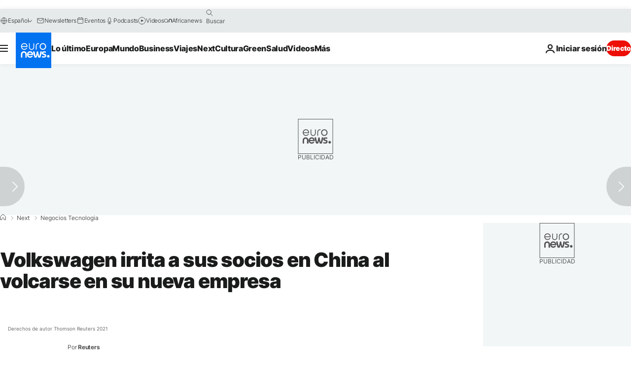

--- FILE ---
content_type: text/javascript; charset=utf-8
request_url: https://es.euronews.com/build/2af3084c25832dbfdd06-4614.js
body_size: 3712
content:
"use strict";(globalThis.webpackChunkeuronews=globalThis.webpackChunkeuronews||[]).push([[4614],{5793:(e,t,i)=>{i.d(t,{A:()=>l});var a=i(74382),r=i(58476),n=i(22634);const o={[a.P2.articleListTag]:{vertical:"multi",theme:"tags",program:"multi"},[a.P2.account]:{vertical:"na",theme:"na",program:"na"},[a.P2.contributor]:{vertical:"multi",theme:"multi",program:"multi"},[a.P2.contributorList]:{vertical:"multi",theme:"multi",program:"multi"},[a.P2.login]:{vertical:"na",theme:"na",program:"na"},[a.P2.nativo]:{vertical:"na",theme:"na",program:"na"},[a.P2.programIndex]:{vertical:"na",theme:"na",program:"na"},[a.P2.videoBulletin]:{vertical:"na",theme:"multi",program:"multi"},[a.P2.videoIndex]:{vertical:"multi",theme:"multi",program:"multi"},[a.P2.search]:{vertical:"na",theme:"services",program:"search"},[a.P2.weatherCity]:{vertical:"weather",theme:"weather",program:"weather"},[a.P2.weatherCityEmbed]:{vertical:"weather",theme:"weather",program:"weather"},[a.P2.weatherContinent]:{vertical:"weather",theme:"weather",program:"weather"},[a.P2.weatherCountry]:{vertical:"weather",theme:"weather",program:"weather"},[a.P2.weatherIndex]:{vertical:"weather",theme:"weather",program:"weather"},[a.P2.weatherState]:{vertical:"weather",theme:"weather",program:"weather"}},s={[a.P2.account]:a.P2.account,[a.P2.contributor]:"author",[a.P2.contributorList]:"author",[a.P2.accountOther]:a.P2.accountOther,[a.P2.article]:a.P2.article,[a.P2.gallery]:a.P2.gallery,[a.P2.articleArchive]:"page",[a.P2.articleListContinent]:"page",[a.P2.articleListCountry]:"page",[a.P2.articleListTag]:"page",[a.P2.home]:a.P2.home,[a.P2.hubPage]:"hub",[a.P2.login]:a.P2.login,[a.P2.nativo]:a.P2.nativo,[a.P2.noCommentIndex]:"vod",[a.P2.pageNotFound]:"error404",[a.P2.partners]:a.P2.partners,[a.P2.page]:a.P2.page,[a.P2.program]:"home",[a.P2.programIndex]:"page",[a.P2.search]:"page",[a.P2.showroom]:a.P2.showroom,[a.P2.theme]:"home",[a.P2.timeline]:"page",[a.P2.timelineEmbed]:"page",[a.P2.vertical]:"home",[a.P2.video]:"vod",[a.P2.videoBulletin]:"vod",[a.P2.videoEmbed]:"article",[a.P2.videoIndex]:"vod",[a.P2.videoLive]:"live",[a.P2.videoLiveEmbed]:"live",[a.P2.weatherCity]:"page",[a.P2.weatherCityEmbed]:"page",[a.P2.weatherContinent]:"page",[a.P2.weatherCountry]:"page",[a.P2.weatherIndex]:"page",[a.P2.weatherState]:"page"};var c=i(91592);class l{static dataProvider=n.A.getInstance();static getPageType(){const e=n.A.getInstance().getContextProperty("pageType").data;if(void 0===e)throw new Error("Page type is undefined");return s[e]}static getPageContentType(){return n.A.getInstance().getContextProperty("pageContentType").data??"txt"}static getVideoContentType(){const e=l.getPageType();return"live"===e?e:"vod"}static isVideoEnvironment(){const e=n.A.getInstance().getContextProperty("pageType").data,t=new Set([a.P2.video,a.P2.videoBulletin,a.P2.videoEmbed,a.P2.videoIndex,a.P2.videoLive,a.P2.videoLiveEmbed,a.P2.noCommentIndex]);if(void 0!==e&&t.has(e))return!0;return e===a.P2.article&&void 0!==n.A.getInstance().getEntityProperty("video","url").data}static isVideoPageNotLive(){const e=n.A.getInstance().getContextProperty("pageType").data,t=new Set([a.P2.video,a.P2.videoBulletin,a.P2.videoEmbed,a.P2.videoIndex,a.P2.noCommentIndex]);return void 0!==e&&t.has(e)}static getTechnicalTags(){const e=l.getPageType(),t=n.A.getInstance().getEntityProperty("article","technicalTags");if(t.success&&void 0!==t.data&&t.data.length>0)return t.data;if("hub"===e){const e=n.A.getInstance().getEntityProperty("hubPage","technicalTags");if(e.success&&void 0!==e.data&&e.data.length>0)return e.data}}static getPageHierarchyLocation(){const e=this.dataProvider.getContextProperty("pageType").data;if(void 0===e)throw new Error("Page type is not defined");return o[e]?o[e]:{vertical:this.getEntityOrFallback("vertical",e),theme:this.getEntityOrFallback("theme",e),program:this.getEntityOrFallback("program",e)}}static getEntityOrFallback(e,t){return this.dataProvider.getEntityProperty(e,"id")?.data??this.getDefaultValue(t)}static getPageName(){const e=this.dataProvider.getContextProperty("pageType").data;if(void 0===e)throw new Error("Page type is not defined");const t=this.getPageHierarchyLocation(),i=this.dataProvider.getContextProperty("website").data,a=this.getPageTypeSuffix(e);return this.isArticleLocationPage(e)?`${i}.${t?.vertical}.${t?.theme}.${t?.program}${this.getGeoLocationSuffix()}`:this.isWeatherPageNotMain(e)?`${i}.${t?.vertical}.${t?.theme}${this.getGeoLocationSuffix()}`:`${i}.${t?.vertical}.${t?.theme}.${t?.program}${a}`}static getUrlPath(){return r.A.getHostName()+r.A.getPathWithoutParams()}static getPageUrl(){return r.A.removeQueryParams(["email","mail"])}static getDefaultValue(e){return e===a.P2.pageNotFound?"na":"multi"}static getPageTypeSuffix(e){switch(e){case a.P2.article:case a.P2.video:case a.P2.videoEmbed:return this.getSuffixName(!0);case a.P2.articleListTag:case a.P2.hubPage:return this.getSuffixName(!1);case a.P2.home:case a.P2.noCommentIndex:case a.P2.program:case a.P2.search:case a.P2.theme:case a.P2.weatherIndex:return".main";case a.P2.nativo:return".nativo";case a.P2.pageNotFound:return".error404";case a.P2.programIndex:return".programs";case a.P2.timeline:case a.P2.timelineEmbed:return".just-in";case a.P2.videoBulletin:return".bulletin";case a.P2.videoIndex:return".video";case a.P2.videoLive:case a.P2.videoLiveEmbed:return".live";case a.P2.vertical:return"";case a.P2.articleListCountry:case a.P2.weatherCity:case a.P2.weatherContinent:case a.P2.weatherCountry:case a.P2.weatherState:return this.getGeoLocationSuffix();default:return`.${s[e]}`}}static getSuffixName(e){const t=this.dataProvider.getEntityProperty("article","versions")?.data,i=void 0!==t?t[c.A.get()]?.url:r.A.getLastSegment();if(!e)return`.${i}`;const a=this.dataProvider.getEntityProperty("article","id")?.data;if(void 0===a)throw new Error("Article Id not found.");return`.${a}.${i}`}static getGeoLocationSuffix(){const e=this.dataProvider.getEntityProperty("continent","urlSafeValue").data;if(void 0===e)return"";const t=this.dataProvider.getEntityProperty("country","urlSafeValue").data,i=this.dataProvider.getEntityProperty("state","urlSafeValue").data,a=this.dataProvider.getEntityProperty("city","urlSafeValue").data;let r="."+e;return void 0!==t&&(r+="."+t),void 0!==i&&(r+="."+i),void 0!==a&&(r+="."+a),r}static isWeatherPageNotMain(e){return new Set([a.P2.weatherCity,a.P2.weatherCityEmbed,a.P2.weatherContinent,a.P2.weatherCountry,a.P2.weatherState]).has(e)}static isArticleLocationPage(e){return a.P2.articleListContinent===e||a.P2.articleListCountry===e}static getContentTaxonomy(){const e=n.A.getInstance().getEntityProperty("article","contextualSignals").data?.doubleVerify.slugs,t=n.A.getInstance().getEntityProperty("article","grapeshotCategories").data??[];return void 0===e||0===e.length?t:e.concat(t)}}},17893:(e,t,i)=>{i.d(t,{R:()=>a,s:()=>r});const a=500,r=3800},36177:(e,t,i)=>{i.d(t,{A:()=>o});const a={ENTERING:"entering",ENTERED:"entered",LEAVING:"leaving",LEFT:"left",VISIBLE:"visible"},r=1,n=0;class o{constructor({rootElement:e=null,rootMarginTop:t=0,rootMarginBottom:i=0,rootMarginRight:r=0,rootMarginLeft:n=0}){this.events=Object.values(a),this.states=[],this.setIntersectionObserver({rootElement:e,rootMarginTop:t,rootMarginBottom:i,rootMarginRight:r,rootMarginLeft:n})}setIntersectionObserver({rootElement:e,rootMarginTop:t,rootMarginBottom:i,rootMarginRight:a,rootMarginLeft:r}){const n=`${t}px ${a}px ${i}px ${r}px`;this.states=[],this.intersectionObserver=new IntersectionObserver(this.intersectionObserverCallback,{root:e,rootMargin:n,threshold:[0,1]})}getState(e){return this.states.find(t=>t.element===e)}getStateCallback(e,t){const i=this.getState(e);if(void 0!==i&&void 0!==i.callbacks[t])return i.callbacks[t]}addState(e){this.getState(e)||this.states.push({element:e,isEntered:!1,isVisible:!1,callbacks:{}})}addStateCallback(e,t,i){this.getState(e)||this.addState(e);const a=this.getState(e);a&&(a.callbacks[t]=i)}removeState(e){this.states=this.states.filter(t=>t.element!==e)}removeStateCallback(e,t){const i=this.getState(e);i&&delete i.callbacks[t]}toArray(e){return Array.isArray(e)?e:[e]}onEntered(e,t){this.on(a.ENTERED,e,t)}onEntering(e,t){this.on(a.ENTERING,e,t)}onLeaving(e,t){this.on(a.LEAVING,e,t)}onLeft(e,t){this.on(a.LEFT,e,t)}onVisible(e,t){this.on(a.VISIBLE,e,t)}onNotVisible(e,t){this.on(a.LEFT,e,t)}onceEntered(e,t){this.once(a.ENTERED,e,t)}onceEntering(e,t){this.once(a.ENTERING,e,t)}onceLeaving(e,t){this.once(a.LEAVING,e,t)}onceLeft(e,t){this.once(a.LEFT,e,t)}onceVisible(e,t){this.once(a.VISIBLE,e,t)}onceNotVisible(e,t){this.once(a.LEFT,e,t)}on(e,t,i){t=this.toArray(t);for(const a of t){const t=!this.getState(a);this.addStateCallback(a,e,i),t&&this.intersectionObserver?.observe(a)}}once(e,t,i){t=this.toArray(t);for(const a of t){const t=!this.getState(a);this.addStateCallback(a,e,t=>{i(t),this.unobserveEvent(a,e)}),t&&this.intersectionObserver?.observe(a)}}unobserve(e){e=this.toArray(e);for(const t of e)this.intersectionObserver?.unobserve(t),this.removeState(t)}unobserveEvent(e,t){e=this.toArray(e);for(const i of e){const e=this.getState(i);void 0!==e&&void 0!==this.getStateCallback(i,t)&&1===Object.keys(e.callbacks).length?this.unobserve(i):this.removeStateCallback(i,t)}}unobserveAll(){for(const e of this.states)this.unobserve(e.element)}intersectionObserverCallback=e=>{e.map(e=>this.stateActionHandler(e))};stateActionHandler(e){const{target:t,intersectionRatio:i,isIntersecting:a}=e,o=this.getState(t);if(void 0!==o)if(i!==r){if(i!==n)return a?o.isEntered?void this.leavingAction(e,o):void this.enteringAction(e,o):void 0;this.leftAction(e,o)}else this.enteredAction(e,o)}enteredAction(e,t){const{target:i}=e;t.isEntered=!0;const r=this.getStateCallback(i,a.ENTERED);void 0!==r&&r(e);const n=this.getStateCallback(i,a.VISIBLE);t.isVisible||(t.isVisible=!0,void 0!==n&&n(e))}leftAction(e,t){const{target:i}=e;t.isEntered=!1,t.isVisible=!1;const r=this.getStateCallback(i,a.LEFT);void 0!==r&&r(e)}leavingAction(e,t){const{target:i}=e,r=this.getStateCallback(i,a.LEAVING);void 0!==r&&r(e);const n=this.getStateCallback(i,a.VISIBLE);t.isVisible||(t.isVisible=!0,void 0!==n&&n(e))}enteringAction(e,t){const{target:i}=e,r=this.getStateCallback(i,a.ENTERING);void 0!==r&&r(e);const n=this.getStateCallback(i,a.VISIBLE);t.isVisible||(t.isVisible=!0,void 0!==n&&n(e))}static isSupported(){return void 0!==window.IntersectionObserver}}},67160:(e,t,i)=>{i.d(t,{cq:()=>n,ZC:()=>s,gb:()=>c,lU:()=>o});var a=i(14476);const r={autorefresh:"auto",other:"other",wall:"wall",none:"none"},n=(a.z.enum(Object.keys(r)),e=>new Promise((t,i)=>{const a=document.createElement("script");a.src=e.src,void 0!==e.id&&(window.document.getElementById(e.id)?t():a.id=e.id),a.onload=()=>{t(),e.onLoad&&e.onLoad(),void 0!==e.eventName&&document.dispatchEvent(new CustomEvent(e.eventName))},a.defer=a.defer||!1,a.async=e.async||!0,a.onerror=()=>{e.onError?e.onError():i(new Error(`Failed to load script from ${e.src}`))},document.head.appendChild(a)}));const o=e=>{localStorage.setItem("pageReloadType",e)},s=()=>{let e="none";if("reload"===performance.getEntriesByType("navigation")[0].type){const t=localStorage.getItem("pageReloadType");null!==t&&(e=r[t])}return localStorage.removeItem("pageReloadType"),e},c=()=>null!==localStorage.getItem("pageReloadType")},91389:(e,t,i)=>{i.d(t,{A:()=>r});var a=i(32374);class r extends a.A{$init(){this.logger.debug("Initializing service")}static getDomPart(){let e=document.querySelector("#articlesSwiper > .swiper-wrapper > .swiper-slide-active")||void 0;return void 0===e&&(e=document.querySelector("#gigyaContainer")||void 0),e||document}}},94614:(e,t,i)=>{i.r(t),i.d(t,{default:()=>v});const a="1feb6d34-f2ca-4219-bff0-28be03a6d8da",r=!0;var n=i(67160),o=i(17893),s=i(32374),c=i(91389),l=i(5793),d=i(94389),g=i(36177),u=i(22634),h=i(58476);class v extends s.A{inView=new g.A({rootMarginBottom:500+o.s,rootMarginTop:500});scriptLoaded=!1;async $init(){this.writeConfig(),this.isVuukleEnabled()?(this.setupInView(),v.listenToMarketingAnswers()):this.logger.debug("Vuukle is disabled for this article.")}async $reset(){this.inView.unobserveAll(),this.isVuukleEnabled()?(this.setupInView(),this.createVuukleBlocksFromPart()):this.logger.debug("Vuukle is disabled for this article.")}isVuukleEnabled(){return u.A.getInstance().getEntity("article").data?.hasVuukle??!1}setupInView(){this.domPart=c.A.getDomPart();const e=this.domPart.querySelector(".js-vuukle-container");e?this.inView?.onceVisible(e,async()=>{this.onceVisibleCallback()}):this.logger.error("Vuukle container has not been found.")}async onceVisibleCallback(){this.scriptLoaded||(this.scriptLoaded=!0,await(0,n.cq)({src:"https://cdn.vuukle.com/platform.js",id:"vuukle-js"})),this.createVuukleBlocksFromPart()}createVuukleBlocksFromPart(){if(void 0!==window.newVuukleWidgets){const e=document.head.querySelector("meta[name=default-img]"),t=e?e.content:"",i=u.A.getInstance().getEntity("article").data;if(!i)return;const a=u.A.getInstance().getEntity("keywords").data,r=a?.map(e=>e.title);window.newVuukleWidgets({elementsIndex:i.id??"",articleId:i.id??"",img:t,title:i.title??"",tags:r,url:"https://"+l.A.getUrlPath()})}}writeConfig(){const e="vuukleTest"in h.A.getQueryParamsAsObject();window.VUUKLE_CONFIG={host:e?"euronews.com":window.location.host,endlessMode:r,apiKey:a}}static getVuukleUserId(){return localStorage.getItem("vuukle_user_id")}static async sendMarketingAnswersEvent(e){if(0===Object.keys(e).length||!window.Insider)return;const t=Object.keys(e)[0],i=[{event_name:"quizzly_questions",event_params:{custom:{topics:t,quiz_answers:e[t]}}}];window.Insider?.track("events",i)}static async sendVuukleUserIdToInsider(e){const t=d.A.getCookie("euronews-consent-status");if(!t||"1"===t)return;if(!window.Insider||0===Object.keys(e).length)return void this.logger?.debug("Responses are empty or Insider is not available.");const i=this.getVuukleUserId();if(i){const e=window.insider_object;window.insider_object={...e,user:{...e?.user,gdpr_optin:e?.user?.gdpr_optin??!1,custom:{...e?.user?.custom},custom_identifiers:{...e?.user?.custom_identifiers,vuukle_id:i}},page:e?.page??{type:"Product"}},window.Insider?.eventManager.dispatch("init-manager:re-initialize")}else this.logger?.debug("No Vuukle ID found.")}static listenToMarketingAnswers(){window.VUUKLE_CONFIG={...window.VUUKLE_CONFIG,quiz:{onMarketResearchQuestionAnswered:async e=>{v.sendVuukleUserIdToInsider(e),await this.sendMarketingAnswersEvent(e)}}}}}}}]);